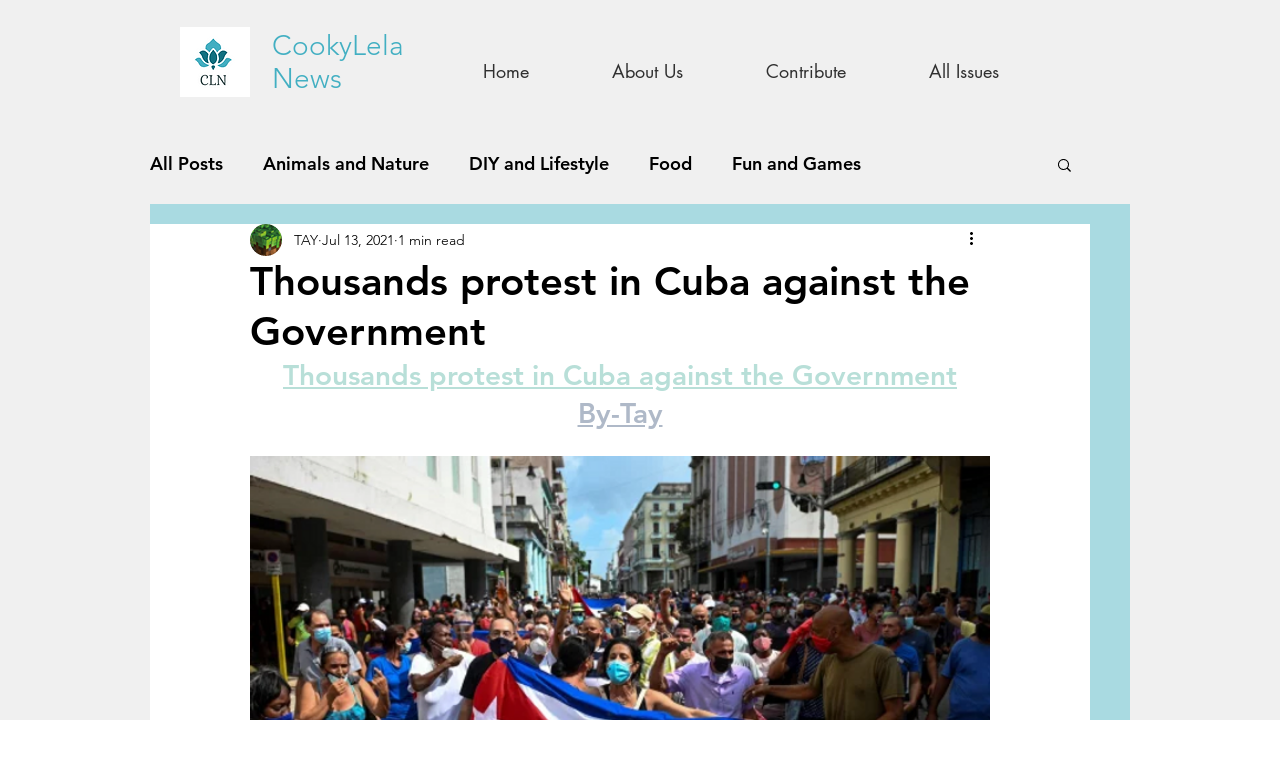

--- FILE ---
content_type: text/html; charset=utf-8
request_url: https://accounts.google.com/o/oauth2/postmessageRelay?parent=https%3A%2F%2Fstatic.parastorage.com&jsh=m%3B%2F_%2Fscs%2Fabc-static%2F_%2Fjs%2Fk%3Dgapi.lb.en.2kN9-TZiXrM.O%2Fd%3D1%2Frs%3DAHpOoo_B4hu0FeWRuWHfxnZ3V0WubwN7Qw%2Fm%3D__features__
body_size: 160
content:
<!DOCTYPE html><html><head><title></title><meta http-equiv="content-type" content="text/html; charset=utf-8"><meta http-equiv="X-UA-Compatible" content="IE=edge"><meta name="viewport" content="width=device-width, initial-scale=1, minimum-scale=1, maximum-scale=1, user-scalable=0"><script src='https://ssl.gstatic.com/accounts/o/2580342461-postmessagerelay.js' nonce="-k9C9Q8DuQYVclTeaXeUCw"></script></head><body><script type="text/javascript" src="https://apis.google.com/js/rpc:shindig_random.js?onload=init" nonce="-k9C9Q8DuQYVclTeaXeUCw"></script></body></html>